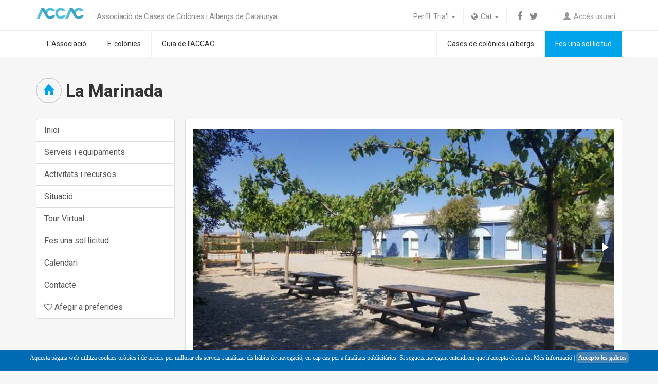

--- FILE ---
content_type: text/html
request_url: https://www.accac.cat/index.php?idioma=cat&seccio=cases&accio=&id=54&css=&mes=1&any=2024
body_size: 13369
content:
<?xml version='1.0' encoding='utf-8' ?>

  <!DOCTYPE html PUBLIC "-//W3C//DTD XHTML 1.0 Transitional//EN" "http://www.w3.org/TR/xhtml1/DTD/xhtml1-transitional.dtd">

  <html xmlns="http://www.w3.org/1999/xhtml" xml:lang="ca">


  <head>
	
<meta http-equiv="Content-Type" content="application/xhtml+xml; charset=utf-8" />
      
            
      <!-- Go to www.addthis.com/dashboard to customize your tools -->
			<script type="text/javascript" src="//s7.addthis.com/js/300/addthis_widget.js#pubid=ra-574d5649187dbe77"></script>
      
      
		<link rel="canonical" href="https://www.accac.cat/lamarinada" />
        <link href="//www.accac.cat/webnou/css/bootstrap.min.css" rel="stylesheet"> 
        <link href="//www.accac.cat/webnou/fuentes/stylesheet.css" rel="stylesheet">
        <link rel="stylesheet" href="https://maxcdn.bootstrapcdn.com/font-awesome/4.5.0/css/font-awesome.min.css">


        <link rel="stylesheet" type="text/css" href="//www.accac.cat/webnou/css_propis/estils.css?69106" />
        
        
        <!--<link rel="stylesheet" type="text/css" href="css_propis/seccions/cases.css?21149" />-->
        

        
        <!--<script language='Javascript' type="text/javascript" src="js/richtext.js?1217266"></script>-->

		    <!--<script src="js/jquery.bxslider.min.js"></script>
		    <link href="js/jquery.bxslider.css" rel="stylesheet" />-->
			
			<!-- jQuery (necessary for Bootstrap's JavaScript plugins) -->
			<script src="https://ajax.googleapis.com/ajax/libs/jquery/1.11.3/jquery.min.js"></script>
			<script src="https://code.jquery.com/ui/1.11.3/jquery-ui.min.js"></script>
			<link rel="stylesheet" href="//code.jquery.com/ui/1.11.3/themes/smoothness/jquery-ui.css">
			<!-- Include all compiled plugins (below), or include individual files as needed -->
			<script src="//www.accac.cat/webnou/js/bootstrap.min.js"></script>
      <script language='Javascript' type="text/javascript" src="//www.accac.cat/js/javascript2.js?23397"></script>      


        <title>La Marinada | ACCAC</title>
        <meta name="DESCRIPTION" content="ACCAC: Associació de Cases de Colònies i Albergs de Catalunya">
        <meta name="KEYWORDS" content="ACCAC,Associació,Cases,Colònies,Albergs,Catalunya,natura,escolar,mar,muntanya,escapada,estada,reserva,sol·licitud,grup,excursio,colonia,animals,allotjament,estiu,escola,esplai,agrupament,turisme,familiar,granja escola,aula natura">

        <meta name="title" content="La Marinada | ACCAC">
        <meta name="DC.Title" content="La Marinada | ACCAC">
        <meta http-equiv="title" content="La Marinada | ACCAC">
        <meta name="author" content="ACCAC.cat">
        <meta name="DC.Creator" content="ACCAC.cat">
        <meta http-equiv="keywords" content="ACCAC: Associació de Cases de Colònies i Albergs de Catalunya - ACCAC,Associació,Cases,Colònies,Albergs,Catalunya,natura,escolar,mar,muntanya,escapada,estada,reserva,sol·licitud,grup,excursio,colonia,animals,allotjament,estiu,escola,esplai,agrupament,turisme,familiar,granja escola,aula natura">
        <meta http-equiv="description" content="ACCAC: Associació de Cases de Colònies i Albergs de Catalunya - ACCAC,Associació,Cases,Colònies,Albergs,Catalunya,natura,escolar,mar,muntanya,escapada,estada,reserva,sol·licitud,grup,excursio,colonia,animals,allotjament,estiu,escola,esplai,agrupament,turisme,familiar,granja escola,aula natura">
        <meta http-equiv="DC.Description" content="ACCAC: Associació de Cases de Colònies i Albergs de Catalunya - ACCAC,Associació,Cases,Colònies,Albergs,Catalunya,natura,escolar,mar,muntanya,escapada,estada,reserva,sol·licitud,grup,excursio,colonia,animals,allotjament,estiu,escola,esplai,agrupament,turisme,familiar,granja escola,aula natura">

        <meta name="distribution" content="all">
        <meta name="robots" content="all">
        <meta http-equiv="imagetoolbar" content="no">
		
		        
      
        <meta name="viewport" content="width=device-width, initial-scale=1.0, maximum-scale=1.0, minimum-scale=1.0, user-scalable=no" />                
        
        <meta name="google-site-verification" content="c-QxQhSXs4bGzCXWikrwto1LJNyYyhWsaumh4PkP-jg" />

      	<meta name="google-translate-customization" content="c58c227d69424ed3-a864f6bfffab92b9-g2c38f7fd49ad93b2-d" />
		  <script type='text/javascript' src='https://platform-api.sharethis.com/js/sharethis.js#property=64884cd891ef70001294d16d&product=sop' async='async'></script>
</head>
<body>


    <!-- Fixed navbar -->
    <nav class="navbar navbar-default navbar-fixed-top visible-xs-block">
      <div class="container">
        <div class="navbar-header">
          <button type="button" class="navbar-toggle collapsed" data-toggle="collapse" data-target="#navbar" aria-expanded="false" aria-controls="navbar">
            <span class="sr-only">Toggle navigation</span>
            <span class="icon-bar"></span>
            <span class="icon-bar"></span>
            <span class="icon-bar"></span>
          </button>
          <a class="navbar-brand" href="/"><img src='/webnou/img/logo.png'></a>
        </div>
        <div id="navbar" class="navbar-collapse collapse">
          <ul class="nav navbar-nav">

			<li><a href='index.php'>Inici</a></li>
							<li class="dropdown dropdown-nav">
					<a href="#" class="dropdown-toggle" data-toggle="dropdown" role="button" aria-haspopup="true" aria-expanded="false">La Marinada <span class="caret"></span></a>
					<ul class="dropdown-menu">
						<li><a href='index.php?seccio=cases&amp;id=54#inici'>Inici</a></li>
						<li><a href='index.php?seccio=cases&amp;id=54#ins'>Serveis i equipaments</a></li>
						<li><a href='index.php?seccio=cases&amp;id=54#ser'>Activitats i recursos</a></li>
						<li><a href='index.php?seccio=cases&amp;id=54#sit'>Situació</a></li>
													<li><a href='index.php?seccio=cases&amp;id=54#tour'>Tour Virtual</a></li>
												<li><a href='index.php?seccio=cases&amp;id=54#res'>Fes una sol·licitud</a></li>
						           
						<li><a href="index.php?seccio=cases&id=54#contacte">Contacte</a></li>
						<!--<li><a href="#">Meteorologia</a></li>     -->
						<li><a href='?seccio=afegeixpreferit&id=54'><i class='fa fa-heart-o'></i> Afegir a preferides</a></li>					</ul>
				</li>
							<li class='dropdown dropdown-nav'>
				<a href="#" class="dropdown-toggle" data-toggle="dropdown" role="button" aria-haspopup="true" aria-expanded="false">Cases de colònies i albergs  <span class="caret"></span></a>
				<ul class='dropdown-menu'>
					<li><a href='index.php?seccio=cercav&tip=cases'>Veure-les totes / cercador</a></li>
					<li><a href='index.php?seccio=cercav&accio=resultats&preferides=cerca'>Preferides</a></li>
				</ul>
			</li>
			<li><a href='index.php?seccio=cir'>Fes una sol·licitud</a></li>
						
				<li class="dropdown dropdown-nav">
					<a href="#" class="dropdown-toggle" data-toggle="dropdown" role="button" aria-haspopup="true" aria-expanded="false">Perfils <span class="caret"></span></a>
					<ul class="dropdown-menu">
						<li><a href='index.php?tip=escoles'>Escoles</a></li>
						<li><a href='index.php?tip=entitats'>Entitats</a></li>
						<li><a href='index.php?tip=parti'>Famílies i amics</a></li>
						<li><a href='index.php?tip=gestors'>Gestors</a></li>
					</ul>
				</li>
				<li class="dropdown dropdown-nav">
					<a href="#" class="dropdown-toggle" data-toggle="dropdown" role="button" aria-haspopup="true" aria-expanded="false">L'Associació <span class="caret"></span></a>
					<ul class="dropdown-menu">
						<li><a href='index.php?seccio=associacio'>L'Associació</a></li>
						<li><a href='http://www.e-colonies.cat'>e-colònies</a></li>
						<li><a href='/guia'>Guia de l'ACCAC</a></li>
					</ul>
				</li>									

						
			<li class="dropdown dropdown-nav">
				<a href="#" class="dropdown-toggle" data-toggle="dropdown" role="button" aria-haspopup="true" aria-expanded="false">Idioma <span class="caret"></span></a>
				<ul class="dropdown-menu">
						<li><a href='index.php?idioma=cat'>Català</a></li>
						<li><a href='index.php?idioma=cast'>Español</a></li>
						<li><a href='index.php?idioma=eng'>English</a></li>
						<li><a href='index.php?idioma=fra'>Français</a></li>
				</ul>
			</li>
			<li><a href='index.php?seccio=contacte'>Contacta'ns</a></li>
          </ul>
          <!--<ul class="nav navbar-nav navbar-right">
            <li><a href="../navbar/">Default</a></li>
            <li><a href="../navbar-static-top/">Static top</a></li>
            <li class="active"><a href="./">Fixed top <span class="sr-only">(current)</span></a></li>
          </ul>-->
        </div><!--/.nav-collapse -->
      </div>
    </nav>

    <header>
    <div class='conbordeabajo1 hidden-xs'>

      <div class='container'>
        <div class='row'>
    
                
                <div class='col-sm-6 pull-left'>
                    <div class='logo_lg'><a href="/"><img src='/webnou/img/logo.png' class='img-responsive'></a></div>
                    <div class='claimlogo visible-lg-block'>Associació de Cases de Colònies i Albergs de Catalunya</div>          
                </div>
                <div class='col-sm-6'>
                    
          
                      						  <div class='login_cap hidden-sm'>
						   <a href='https://www.accac.cat/admin' target='_blank'><button type="button" class='btn btn-default'><span class='glyphicon glyphicon-user'></span>&nbsp;&nbsp;Accés usuari</button></a>
						  </div>
					  
                      <div class='separaambfilet'></div>    

                      <div class='xarxes_cap'>
                        <a href='https://www.facebook.com/associacio.accac/?fref=ts' target='_blank'><i class="fa fa-facebook"></i></a>
                        <a href='https://twitter.com/accac_' target='_blank'><i class="fa fa-twitter"></i></a>
													<!--<a class='hidden-sm' href='https://plus.google.com/101570765878433525105' target='_blank'><i class="fa fa-google-plus"></i></a>-->
						                      </div>

                    <div class='separaambfilet'></div>

                    <div class="dropdown menuperfils">					
					  						  <a href="#" class="dropdown-toggle" id="dLabel" type="button" data-toggle="dropdown" aria-haspopup="true" aria-expanded="false"><i class="fa fa-globe"></i>&nbsp;&nbsp;Cat <span class="caret"></span></button>
						  <ul class="dropdown-menu" aria-labelledby="dLabel">
							  <li><a href='index.php?idioma=cast'>Esp</a></li>
							  <li><a href='index.php?idioma=eng'>Eng</a></li>
							  <li><a href='index.php?idioma=fra'>Fra</a></li>
						  </ul>
						  						 
                    </div>  
											<div class='separaambfilet'></div>
						<div class="dropdown menuperfils">
						  <a href="#" class="dropdown-toggle" id="dLabel" type="button" data-toggle="dropdown" aria-haspopup="true" aria-expanded="false">					  
						  						  Perfil: Tria'l						  <span class="caret"></span></a>
						   <ul class="dropdown-menu" aria-labelledby="dLabel">						
							<li><a href='index.php?tip=escoles'>Escoles</a></li>
							<li><a href='index.php?tip=entitats'>Entitats</a></li>
							<li><a href='index.php?tip=parti'>Famílies i amics</a></li>              
							<li><a href='index.php?tip=gestors'>Gestors</a></li>
						  </ul>
						</div>
					                    
                </div>
    
        </div>
      </div>
    </div>
    <div class='conbordeabajo2 hidden-xs'>
      <div class='container'>
        <div class='row'>                      
                
                <div class='col-md-12'>
                    <a class='menuesq' data-toggle="tooltip" data-placement="bottom" title="Qui som" href='index.php?seccio=associacio'>L'Associació</a>        
											<a class='menuesq' data-toggle="tooltip" data-placement="bottom" title="Informa’t al diari digital sobre les colònies i l’educació." href='http://www.e-colonies.cat' target='_blank'>E-colònies</a>
						<a class='menuesq hidden-sm' data-toggle="tooltip" data-placement="bottom" title="Guia de l'ACCAC" href='/guia'>Guia de l'ACCAC</a>
																<a class='menudrt2' title="Demana’ns una proposta personalitzada" data-toggle="tooltip" data-placement="bottom"  href='#res'>Fes una sol·licitud</a>  
					                    
                    <a class='menudrt' title="Descobreix totes les instal·lacions de l’ACCAC" data-toggle="tooltip" data-placement="bottom" href='index.php?seccio=cercav&tip=cases'>Cases de colònies i albergs</a>
      
                </div>
                
        </div>
      </div>
     </div>
    </div>
  </header>

                    <div class='container'>
            
<!--                <div class='row'>
                 <div class='col-lg-12'>
                  
                    <ol class="breadcrumb">
                      <li><a href="#">Home</a></li>
                      <li><a href="#">Library</a></li>
                      <li class="active">Data</li>
                    </ol>
                  
                                     </div>
                </div>
              <div class='col-lg-12'><div class='page-header'><h1>La Marinada</h1></div></div>-->
<div class='row'>

  <div class='col-md-12 deixaespai'>
  
    <div class='row'>
       <div class='col-sm-12'><h2 class='nomdelacasa'><img src='https://www.accac.cat/webnou/iconografia/casa_gris.png' class='icodelacasa'>&nbsp;La Marinada</a></div>
       <!--<div class='col-sm-4' id='comparteixfitxa' style='text-align:right;'>
      
            Comparteix a:<br />
            <span class='st_facebook_large' displayText='Facebook'></span>
            <span class='st_twitter_large' displayText='Tweet'></span>
            <span class='st_whatsapp_large' displayText='WhatsApp'></span>
            <span class='st_pinterest_large' displayText='Pinterest'></span>
            <span class='st_googleplus_large' displayText='Google +'></span>
            <span class='st_evernote_large' displayText='Evernote'></span>
            <span class='st_linkedin_large' displayText='LinkedIn'></span>
      
      </div> -->
    </div>
  </div>
  
<div class='col-sm-3 hidden-xs'>  

  <div class="list-group">
  
        <a class="list-group-item" href='index.php?seccio=cases&amp;id=54#inici'>Inici</a>
        <a class="list-group-item" href='index.php?seccio=cases&amp;id=54#ins'>Serveis i equipaments</a>
        <a class="list-group-item" href='index.php?seccio=cases&amp;id=54#ser'>Activitats i recursos</a>
        <a class="list-group-item" href='index.php?seccio=cases&amp;id=54#sit'>Situació</a>
	  			<a class="list-group-item" href='index.php?seccio=cases&amp;id=54#tour'>Tour Virtual</a>
	        <a class="list-group-item" href='index.php?seccio=cases&amp;id=54#res'>Fes una sol·licitud</a>
                
        <a class="list-group-item" href='index.php?seccio=cases&amp;id=54#cal'>Calendari</a>
            
     
     <a class="list-group-item" href="index.php?seccio=cases&id=54#contacte">Contacte</a>

     <!--<a class="list-group-item" href="#">Meteorologia</a>-->
     
     <a class='list-group-item' href='index.php?seccio=afegeixpreferit&id=54'><i class='fa fa-heart-o'></i> Afegir a preferides</a>
</div>     

      <div id='valoracions' style='display:none;'>
        <div id='titolvaloracions'>537 estades valorades</div>
        <div id='mitjanavaloracions'>8,5</div>
        <div id='itemvaloracio'>Instal?aci??equipaments<span class='val'><span class='val1' style='width:50%;' title='8.0'></span></div>  <!-- El width del span val1 ha de ser el valor de la media en % en el title la media -->
        <div id='itemvaloracio'>Entorn<span class='val'><span class='val1'  style='width:80%;' title='8.0'></span></div> 
        <div id='itemvaloracio'>Neteja<span class='val'><span class='val1' style='width:70%;' title='8.0'></span></div>
        <div id='itemvaloracio'>pats<span class='val'><span class='val1' style='width:90%;' title='8.0'></span></div>
        <div id='itemvaloracio'>Acollida i tracte<span class='val'><span class='val1' style='width:30%;' title='8.0'></span></div>
        <div id='itemvaloracio'>Activitats<span class='val'><span class='val1' style='width:90%;' title='8.0'></span></div>
        <div id='itemvaloracio'>Monitors<span class='val'><span class='val1' style='width:95%;' title='8.0'></span></div>
        <div id='itemvaloracio'>Accessibilitat?<span class='val'><span class='val1' style='width:85%;' title='8.0'></span></div>
        
		<div id='comentarisval'>
          <div id='comentarival'>Text d'opini??xt d'opini??xt d'opini??xt d'opini??xt d'opini??xt d'opini??xt d'opini??xt d'opini??xt d'opini??xt d'opini??xt d'opini??xt d'opini??xt d'opini??xt d'opini??xt d'opini??</div>
        </div>

        <div id='comentarisval'>
          <div id='comentarival'>Text d'opini??xt d'opini??xt d'opini??xt d'opini??xt d'opini??xt d'opini??xt d'opini??xt d'opini??xt d'opini??xt d'opini??xt d'opini??xt d'opini??xt d'opini??xt d'opini??xt d'opini??</div>
          <div id='comentarival'>Text de resposta Text de resposta Text de resposta Text de resposta Text de resposta Text de resposta Text de resposta Text de resposta Text de resposta Text de resposta </div>
        </div>

        <div id='comentarisval'>
          <div id='comentarival'>Text d'opini??xt d'opini??xt d'opini??xt d'opini??xt d'opini??xt d'opini??xt d'opini??xt d'opini??xt d'opini??xt d'opini??xt d'opini??xt d'opini??xt d'opini??xt d'opini??xt d'opini??</div>
        </div>

      </div>  
 

</div>
<div class='col-sm-9'>  
      
						<a class='visible-xs btn btn-default' style='margin-bottom:10px;' href='index.php?seccio=afegeixpreferit&id=54'><i class='fa fa-heart-o'></i> Afegir a preferides</a>      

  <div id='contingutfitxa' class=''>

  <div class='espaifitxacasa'><div class='row'><a name='inici'></a><div class='col-md-12'></div><div class='col-md-12' id='textdescinici2'>
            
                                   <link href="https://cdnjs.cloudflare.com/ajax/libs/fotorama/4.6.2/fotorama.css" rel="stylesheet"> <!-- 3 KB -->
                        <script src="https://cdnjs.cloudflare.com/ajax/libs/fotorama/4.6.2/fotorama.js"></script>
                       <div class='fotorama' data-nav='thumbs' data-width='100%' data-minwidth='400' data-maxwidth='1000' data-minheight='300' data-maxheight='100%'><img width=100% src='/public/images/cases/5570xl.jpg'><img width=100% src='/public/images/cases/6274xl.jpg'><img width=100% src='/public/images/cases/6276xl.jpg'><img width=100% src='/public/images/cases/6277xl.jpg'><img width=100% src='/public/images/cases/4581xl.jpg'><img width=100% src='/public/images/cases/2402xl.jpg'><img width=100% src='/public/images/cases/2404xl.jpg'><img width=100% src='/public/images/cases/2393xl.jpg'><img width=100% src='/public/images/cases/2394xl.jpg'><img width=100% src='/public/images/cases/2395xl.jpg'><img width=100% src='/public/images/cases/2396xl.jpg'><img width=100% src='/public/images/cases/5572xl.jpg'><img width=100% src='/public/images/cases/2397xl.jpg'><img width=100% src='/public/images/cases/2400xl.jpg'><img width=100% src='/public/images/cases/2403xl.jpg'><img width=100% src='/public/images/cases/2391xl.jpg'><img width=100% src='/public/images/cases/2401xl.jpg'><img width=100% src='/public/images/cases/6275xl.jpg'><img width=100% src='/public/images/cases/2392xl.jpg'><img width=100% src='/public/images/cases/5571xl.jpg'><img width=100% src='/public/images/cases/2405xl.jpg'><img width=100% src='/public/images/cases/2929xl.jpg'><img width=100% src='/public/images/cases/5569xl.jpg'><img width=100% src='/public/images/cases/6273xl.jpg'><img width=100% src='/public/images/cases/6278xl.jpg'><img width=100% src='/public/images/cases/6280xl.jpg'></div>
</div>

<div class='col-md-12' id='textdescinici'>
              Núm. Registre d'Instal·lacions Juvenils de Catalunya: CC000303<br /><br /><div><p class="MsoNormal"><span lang="CA">La Marinada es troba a la localitat de
Cambrils, històric poble mariner, a prop del centre i del parc d'atraccions
Port Aventura. <b>Està en un lloc
immillorable per accedir al medi marí</b>, a tocar de la platja i envoltada de
pins. És una casa d'una sola planta i disposa de diverses sales interiors i de
zones esportives exteriors per practicar-hi diferents esports.</span></p>

<p class="MsoNormal"><b><span lang="CA">Aquesta
escola de mar és un projecte pedagògic i lúdic que apropa els escolars al medi
marí.</span></b><span lang="CA"> La seva situació privilegiada permet gaudir de
múltiples opcions pels seus voltants en un entorn perfecte per a realitzar-hi
tot l'any activitats d'escola, colònies o passar-hi el cap de setmana amb la
possibilitat de practicar esports nàutics o sortides en vaixell.</span></p></div><div>
<br>
</div>
<div><strong></strong> <img src="[data-uri]" data-filename="boto_facebook.jpg" style="width: 25px;">&nbsp;<a title="" target="_blank" href="https://www.facebook.com/ColoniesLaMarinadaCambrils">Segueix-nos a Facebook!</a></div><br>
</div>


</div></div><div class='espaifitxacasa'><div class='row'><a name='ins'></a><div class='col-md-12'><h2>Serveis i equipaments <a href='#top'><i class='fa fa-caret-up pull-right'></i></a></h2></div>
<script>
function canviains(text1,text2) {
        document.getElementById('ins').innerHTML = text2+' '+text1;
}
</script>
<div class='col-md-12 bloc-instala'><div class='col-lg-4 col-md-6'><div id='instala2' class='iteminstaaa'><img src='../compartit/picto/nous/1.gif' alt="Places totals" class='pictoinsfitxa'/>&nbsp;Places totals: 110&nbsp;</div></div><div class='col-lg-4 col-md-6'><div id='instala2' class='iteminstaaa'><img src='../compartit/picto/nous/25.gif' alt="Places exclusivitat" class='pictoinsfitxa'/>&nbsp;Places exclusivitat: 80&nbsp;</div></div><div class='col-lg-4 col-md-6'><div id='instala' class='iteminstaaab'><img src='../compartit/picto/nous/4.gif' alt="Places de menjador (màxim per torn)" class='pictoinsfitxa'/>&nbsp;Places de menjador (màxim per torn): 150&nbsp;</div></div><div class='col-lg-4 col-md-6'><div id='instala2' class='iteminstaaa'><img src='../compartit/picto/nous/2.gif' alt="Places accessibles" class='pictoinsfitxa'/>&nbsp;Places accessibles: 6&nbsp;</div></div><div class='col-lg-4 col-md-6'><div id='instala2' class='iteminstaaa'><img src='../compartit/picto/nous/5.gif' alt="Sanitaris adaptats" class='pictoinsfitxa'/>&nbsp;Sanitaris adaptats: 6&nbsp;</div></div></div><div class='col-md-12 bloc-instala'><div class='col-md-12'><div id='instala' class='iteminstaaab'><img src='../compartit/picto/nous/3.gif' alt="Habitacions" class='pictoinsfitxa'/>&nbsp;<table border=0 cellpadding=0 class='table table-condensed'><tr><td valign='top'><strong>Habitacions</strong><br />&nbsp;&nbsp;&nbsp;1 habitació de 2 places<br />&nbsp;&nbsp;&nbsp;4 habitacions de 3 places<br />&nbsp;&nbsp;&nbsp;16 habitacions de 6 places<br /></td><td valign='top'><strong>Sales</strong><br />&nbsp;&nbsp;&nbsp;1 sala: 300m2 / 150 pers.<br />&nbsp;&nbsp;&nbsp;2 sales: 90m2 / 30 pers.<br />&nbsp;&nbsp;&nbsp;3 sales: 80m2 / 25 pers.<br /></td></table></div></div></div><div class='col-md-12 bloc-instala'><div class='col-lg-4 col-md-6'><div id='instala' class='iteminstaaa'><img src='../compartit/picto/nous/23.gif' alt="Només allotjament" class='pictoinsfitxa'/>&nbsp;Només allotjament&nbsp;</div></div><div class='col-lg-4 col-md-6'><div id='instala' class='iteminstaaa'><img src='../compartit/picto/nous/21.gif' alt="Dret a cuina" class='pictoinsfitxa'/>&nbsp;Dret a cuina&nbsp;</div></div><div class='col-lg-4 col-md-6'><div id='instala' class='iteminstaaa'><img src='../compartit/picto/nous/24.gif' alt="Pensió Completa" class='pictoinsfitxa'/>&nbsp;Pensió Completa&nbsp;</div></div></div><div class='col-md-12 bloc-instala'><div class='col-lg-4 col-md-6'><div id='instala' class='iteminstaaa'><img src='../compartit/picto/nous/7.gif' alt="Piscina" class='pictoinsfitxa'/>&nbsp;Piscina&nbsp;</div></div><div class='col-lg-4 col-md-6'><div id='instala' class='iteminstaaa'><img src='../compartit/picto/nous/17.gif' alt="Camps de futbol" class='pictoinsfitxa'/>&nbsp;Camps de futbol: 1&nbsp;</div></div><div class='col-lg-4 col-md-6'><div id='instala' class='iteminstaaa'><img src='../compartit/picto/nous/18.gif' alt="Camps de bàsquet" class='pictoinsfitxa'/>&nbsp;Camps de bàsquet: 1&nbsp;</div></div><div class='col-lg-4 col-md-6'><div id='instala' class='iteminstaaa'><img src='../compartit/picto/nous/20.gif' alt="Altres camps" class='pictoinsfitxa'/>&nbsp;Camp de voleibol &nbsp;</div></div><div class='col-lg-4 col-md-6'><div id='instala' class='iteminstaaa'><img src='../compartit/picto/nous/16.gif' alt="A prop platja" class='pictoinsfitxa'/>&nbsp;A prop platja&nbsp;</div></div><div class='col-lg-4 col-md-6'><div id='instala' class='iteminstaaa'><img src='../compartit/picto/nous/8.gif' alt="Calefacció" class='pictoinsfitxa'/>&nbsp;Calefacció&nbsp;</div></div><div class='col-lg-4 col-md-6'><div id='instala' class='iteminstaaa'><img src='../compartit/picto/nous/10.gif' alt="Televisió" class='pictoinsfitxa'/>&nbsp;Televisió&nbsp;</div></div><div class='col-lg-4 col-md-6'><div id='instala' class='iteminstaaa'><img src='../compartit/picto/nous/11.gif' alt="Wi-Fi" class='pictoinsfitxa'/>&nbsp;Wi-Fi&nbsp;</div></div><div class='col-lg-4 col-md-6'><div id='instala' class='iteminstaaa'><img src='../compartit/picto/nous/13.gif' alt="Equip de so" class='pictoinsfitxa'/>&nbsp;Equip de so&nbsp;</div></div><a href='index.php?seccio=cases&id=54#sit'><div class='col-lg-4 col-md-6'><div id='instala' class='iteminstaaa'><img src='../compartit/picto/nous/22.gif' alt="Transport públic proper" class='pictoinsfitxa'/>&nbsp;Transport públic proper: Tren o Bus a 2,5 km&nbsp;</div></div></a></div><div class='col-md-12 bloc-instala'><div class='col-md-12'><div id='instalaaltres' class='iteminstaaa'><img src='../compartit/picto/nous/26.gif' alt="Altres característiques" class='pictoinsfitxa'/>&nbsp;Altres característiques: <div>&nbsp;</div>
<div>- Esplanades al voltant de la casa</div>
<div>- Parc infantil amb sorral&nbsp;</div>
<div>- Pantalla de projecció, barbacoa, àrea de pícnic </div>
<div>- Sala amb tatami </div>
<div>- Platja a menys de 3km&nbsp; <br>
</div>&nbsp;</div></div></div>

</div></div><div class='espaifitxacasa'><div class='row'><a name='ser'></a><div class='col-md-12'><h2>Activitats i recursos <a href='#top'><i class='fa fa-caret-up pull-right'></i></a></h2></div>    
	
	<div id="tipusact" class='col-md-12'>
		<h3>Activitats</h3>
		<div id='blocactivitats'>
			<div class='col-lg-3 col-md-4 col-sm-6'><i class='fa fa-check'></i> Escola de Mar</div>
<div class='col-lg-3 col-md-4 col-sm-6'><i class='fa fa-check'></i> Treball de síntesi</div>
<div class='col-lg-3 col-md-4 col-sm-6'><i class='fa fa-check'></i> Aventura </div>
<div class='col-lg-3 col-md-4 col-sm-6'><i class='fa fa-check'></i> Oficis i tradicions </div>
<div class='col-lg-3 col-md-4 col-sm-6'><i class='fa fa-check'></i> Educació ambiental</div>
		</div>
	</div>

        				
		<div id="programa" class='col-md-12'>
			<h3>Programa i excursions</h3>
			Estem treballant en el desenvolupament d’aquest apartat. Poseu-vos en contacte amb la pròpia <a href='#res'> instal·lació</a> o amb <a href='http://www.accac.cat/public/index.php?seccio=cir'>l’ACCAC</a> si necessiteu informació sobre el programa d’activitats</a>		</div>
	
	</div></div><div class='espaifitxacasa'><div class='row'><a name='sit'></a><div class='col-md-12'><h2>Situació <a href='#top'><i class='fa fa-caret-up pull-right'></i></a></h2></div><div class='col-md-12'>
    
</div>


<div class='col-md-12'>


  <h3>Com arribar-hi</h3><div><strong>En cotxe</strong>: Cal agafar l&#146;autopista AP-7 en direcció a Tarragona fins la sortida 35 (Vila-Seca/Salou/Port Aventura). Tot seguit&nbsp;dirigiu-vos cap a la N-340 en direcció a València i, a&nbsp;l&#146;alçada del&nbsp;Km 1.148, trobareu una rotonda indicant Vilafortuny. Creueu la riera de Riudoms, continueu recte&nbsp;i agafeu el camí de la dreta just creuar la via del tren. A pocs metres, a la dreta, trobareu&nbsp;l'entrada de la casa.</div>
<div>&nbsp;</div>
<div><strong>GPS</strong>: 41º4'15.627"N / 1º4'52.037"E</div>
<div>&nbsp;</div>
<div><strong>Transport públic</strong>: Renfe fins a Cambrils i&nbsp;20 minuts a peu fins a la casa de colònies.</div>  
	  <div id='cercaindicacionscasasituacio' class='form-inline'>
	  <input type='text' class='form-control' id='comarribarllocinput' class='comarribarllocinput' placeholder="Introdueix la teva població" /><input type='button' id='comarribarllocbutton' class='comarribarllocbutton btn btn-default' value='Indicacions' onclick="javascript:obreindicacions();" />
	  <script>
	  function obreindicacions() {
			var url="https://www.google.com/maps/dir/"+document.getElementById("comarribarllocinput").value+"/,"; 
			window.open(url);
	  }
	  </script>
	  </div>
  
   </div>

<div class="col-md-6">
  <h3>Distàncies principals</h3>de Barcelona: 107,00 km<br />de Girona: 198,00 km<br />de Tarragona: 18,00 km<br />de Lleida: 95,00 km<br /><a href='http://www.cambrils.org/index.php' target='_blank'>Cambrils: 1,00 km</a><br />  
  <h3>Transport i serveis</h3><a href='http://www.autocarsplana.com/' target='_blank'><img src='../compartit/tipusmapa/2.gif' border=0 /> Autocars Plana - Serveis de línia a la Costa Daurada: 2,50 km</a><br /><a href='http://www.renfe.com/CA/viajeros/cercanias/barcelona/' target='_blank'><img src='../compartit/tipusmapa/1.gif' border=0 /> Renfe Cambrils: 2,50 km</a><br /><img src='../compartit/tipusmapa/4.gif' border=0 /> CAP Gimbernat - Cambrils: 1,50 km<br />  
  
</div>



<div class="col-md-6">
  <h3>Llocs d'interès</h3>Reus: 9,00 km<br />Salou: 7,00 km<br />Tarragona: 16,00 km<br /><a href='http://www.portaventura.es/' target='_blank'>Port Aventura: 12,00 km</a><br /></div>      
      





</div></div><div class='espaifitxacasa'><div class='row'><div class='col-md-12'><a name='tour'></a>
  <h2>Tour virtual  <a href='#top'><i class='fa fa-caret-up pull-right'></i></a></h2>
	<iframe src="https://www.google.com/maps/embed?pb=!1m0!3m2!1sca!2ses!4v1465834618057!6m8!1m7!1stao1vuLemgoAAAQXMC0Zfw!2m2!1d41.07073290198529!2d1.080866700839579!3f349.23679188812145!4f0.7083516941178516!5f0.7820865974627469" width="100%" height="450" frameborder="0" style="border:0" allowfullscreen></iframe>	
 
</div>  </div></div><div class='espaifitxacasa'><div class='row'><a name='res'></a><div class='col-md-12'><h2>Fes una sol·licitud <a href='#top'><i class='fa fa-caret-up pull-right'></i></a></h2></div>

	
	<form action='https://www.accac.cat#zonamissatge' method='post' style='display:inline;' onsubmit="javascript:return desactivaboto();">
		<input type='hidden' name='seccio' value='cases'>
		<input type='hidden' name='accio' value=''>
		<input type='hidden' name='id' value='54'>
		<input type='hidden' name='cas' value='enviar'>
		<input type='hidden' name='principal' value='si'>             
	
		<div class='col-md-6'>
			<h3>Dades del sol·licitant&nbsp;</h3>
			<p class='small'>* Els camps amb asterisc són imprescindibles perquè puguem gestionar la teva sol·licitud correctament.</p>              		
						<div class='form-group'><label>Nom grup/particular*</label> <input class='form-control' type='text' name='nom' required value="">
							</div>
		 
			<div class='form-group'><label>Tipus de client</label>
				<select class='form-control' name="tipusdeclient">                  
					<option  value="sense especificar">sense especificar</option>                  
					<option  value="associació cultural">associació cultural</option>
					<option  value="associació esportiva">associació esportiva</option>                                                      
					<option  value="entitats de lleure">entitats de lleure</option>   
					<option  value="altres associacions">altres associacions</option>   
					
					<option  value="escoles">escoles</option>
					<option  value="escoles sortides 1 dia">escoles sortides 1 dia</option>                                                      
					<option  value="AMPA/AFA">AMPA/AFA</option>
					<option  value="equipament socioeducatiu">equipament socioeducatiu</option>                                                      
					<option  value="estada familiar">estada familiar</option>                  
					<option  value="grups d'amics">grups d'amics</option>
				</select>
			</div>
						<div class='form-group'><label>Població</label> <input type='text' class='form-control' name="poblacio" value="" />
							</div>
						<div class='form-group'><label>Persona de contacte*</label> <input class='form-control' required type='text' name='nom1' value="" />
							</div>
						<div class='form-group'><label>Telèfon*</label> <input type='text' required class='form-control' name="telefon1" pattern=".{9,}" value='' placeholder="Introdueix com a mínim els 9 dígits del número de telèfon"  />
							</div>
						<div class='form-group'><label>Correu electrònic</label> <input class='form-control' type='email' name="email1" value='' />
							</div>
		 
			<h3>Observacions&nbsp;</h3>      
			<p class='help-block'>Explica'ns què més vols que tinguem en compte per realitzar la vostra estada: quines activitats, dates alternatives...</p>          
			<textarea class='form-control' name='explica'></textarea>
		</div>
	
		<div class='col-md-6'>
			<h3>Característiques del grup i dates de l'estada</h3>
						<div class='form-group'><label>Núm. places*</label> <input required class='form-control' type='text' name='places' value='' />
						</div>
						<div class='form-group'><label>Núm. d'infants</label> <input class='form-control' type='text' name='nens' value='' />
							</div>
	
			<div class='form-group'><label>Tipus d'estada*</label><br />
							<input type='checkbox' class='checkboxres'   name='allotjament' value=1> allotjament<br />
							<input type='checkbox' class='checkboxres'  name='dretcuina' value=1> allotjament amb dret a cuina<br />
							<input type='checkbox' class='checkboxres'   name='pc' value=1> pensió completa<br />      
							<input type='checkbox' class='checkboxres'  name='activitats' value=1> amb activitats<br />
							
				<input type='checkbox' class='checkboxres'   name='est1dia' value=1> estada d'un dia			
							</div>

			<div class='form-group'><label>Casa en exclusiva</label> <input  type='checkbox'  class='checkboxres' name='nocompart' value='1'></div>
			   
			<p class='help-block'><input type='checkbox'  class='checkboxres' name='esculldates' value=1 onClick='javascript:amagamostradates(this.checked);'> Marca si NO vols especificar dates concretes. En aquest cas és important especificar preferències de dates al camp Observacions.</p>   
			   
			<div id='amagaescollirdates'>
	
			<div class='form-group'><label>Data d'entrada</label>
				<select name='dia1'><option  value=1>1</option>
<option  value=2>2</option>
<option  value=3>3</option>
<option  value=4>4</option>
<option  value=5>5</option>
<option  value=6>6</option>
<option  value=7>7</option>
<option  value=8>8</option>
<option  value=9>9</option>
<option  value=10>10</option>
<option  value=11>11</option>
<option  value=12>12</option>
<option  value=13>13</option>
<option  value=14>14</option>
<option  value=15>15</option>
<option  value=16>16</option>
<option  value=17>17</option>
<option SELECTED value=18>18</option>
<option  value=19>19</option>
<option  value=20>20</option>
<option  value=21>21</option>
<option  value=22>22</option>
<option  value=23>23</option>
<option  value=24>24</option>
<option  value=25>25</option>
<option  value=26>26</option>
<option  value=27>27</option>
<option  value=28>28</option>
<option  value=29>29</option>
<option  value=30>30</option>
<option  value=31>31</option>
</select> / <select name='mes1'><option SELECTED value=1>Gener</option>
<option  value=2>Febrer</option>
<option  value=3>Març</option>
<option  value=4>Abril</option>
<option  value=5>Maig</option>
<option  value=6>Juny</option>
<option  value=7>Juliol</option>
<option  value=8>Agost</option>
<option  value=9>Setembre</option>
<option  value=10>Octubre</option>
<option  value=11>Novembre</option>
<option  value=12>Desembre</option>
</select> / <select name='any1'><option SELECTED value=2026>2026</option>
<option  value=2027>2027</option>
<option  value=2028>2028</option>
<option  value=2029>2029</option>
<option  value=2030>2030</option>
</select>				    
			</div>
			
			<div class='form-group'>&nbsp;&nbsp;<label>primer àpat</label> <select name='apat1'>
<option  value=Cap>Cap</option>
<option  value=Esmorzar>Esmorzar</option>
<option  value=Dinar>Dinar</option>
<option  value=Berenar>Berenar</option>
<option  value=Sopar>Sopar</option>
<option  value=No ho sé>No ho sé</option>
</select>
</div>
	 
			<div class='form-group'><label>Data de sortida</label> <select name='dia2'><option  value=1>1</option>
<option  value=2>2</option>
<option  value=3>3</option>
<option  value=4>4</option>
<option  value=5>5</option>
<option  value=6>6</option>
<option  value=7>7</option>
<option  value=8>8</option>
<option  value=9>9</option>
<option  value=10>10</option>
<option  value=11>11</option>
<option  value=12>12</option>
<option  value=13>13</option>
<option  value=14>14</option>
<option  value=15>15</option>
<option  value=16>16</option>
<option  value=17>17</option>
<option SELECTED value=18>18</option>
<option  value=19>19</option>
<option  value=20>20</option>
<option  value=21>21</option>
<option  value=22>22</option>
<option  value=23>23</option>
<option  value=24>24</option>
<option  value=25>25</option>
<option  value=26>26</option>
<option  value=27>27</option>
<option  value=28>28</option>
<option  value=29>29</option>
<option  value=30>30</option>
<option  value=31>31</option>
</select> / <select name='mes2'><option SELECTED value=1>Gener</option>
<option  value=2>Febrer</option>
<option  value=3>Març</option>
<option  value=4>Abril</option>
<option  value=5>Maig</option>
<option  value=6>Juny</option>
<option  value=7>Juliol</option>
<option  value=8>Agost</option>
<option  value=9>Setembre</option>
<option  value=10>Octubre</option>
<option  value=11>Novembre</option>
<option  value=12>Desembre</option>
</select> / <select name='any2'><option SELECTED value=2026>2026</option>
<option  value=2027>2027</option>
<option  value=2028>2028</option>
<option  value=2029>2029</option>
<option  value=2030>2030</option>
</select>			     
			</div>
			
			<div class='form-group'>&nbsp;&nbsp;<label>últim àpat</label> <select name='apat2'>
<option  value=Cap>Cap</option>
<option  value=Esmorzar>Esmorzar</option>
<option  value=Dinar>Dinar</option>
<option  value=Berenar>Berenar</option>
<option  value=Sopar>Sopar</option>
<option  value=No ho sé>No ho sé</option>
</select>
</div>
	 
	 	    			
			</div>
		</div>
		<div class='col-md-12'>
							<p class='small'><label for='checkautoritzo' style='font-weight:normal'>De conformitat amb el RGPD,					<input  class='checkboxres' required id='checkautoritzo' type='checkbox'  name='autoritzo' value=1>
					accepto la política de privacitat i autoritzo a que les dades facilitades siguin tractades per La Marinada amb la finalitat d'atendre la meva sol·licitud i futures gestions en qualitat de client, essent coneixedor que la responsable és POLINURUS, SL i que podré en tot moment exercir el meu dret d'accés, rectificació, supressió, limitació, portabilitat i oposició adreçant-me a <a href="/cdn-cgi/l/email-protection" class="__cf_email__" data-cfemail="4f2c2a213b3d2e230f232e222e3d26212e2b2e612c2022">[email&#160;protected]</a>. Igualment, per a la necessària prestació del servei a contractar, accepto que La Marinada comuniqui les dades estrictament necessàries a l’empresa o empreses que prestin algun servei a la nostra instal·lació en el cas de formalitzar la reserva.</label></p>
			  
										
				<p class='small'><label for='checkspam' style='font-weight:normal'>
					<input  class='checkboxres' id='checkspam' type='checkbox'  name='spam' value=1>
					Vull rebre informació de La Marinada que pugui ser del meu interès, sobre notícies, serveis, esdeveniments i/o activitats de la instal·lació. La base legal per a l'enviament de comunicacions es fonamentarà en aquest consentiment explícit, que es podrà rectificar en qualsevol moment a través de <a href="/cdn-cgi/l/email-protection" class="__cf_email__" data-cfemail="a7c4c2c9d3d5c6cbe7cbc6cac6d5cec9c6c3c689c4c8ca">[email&#160;protected]</a>.</label></p>
							
	  	  
	   
		</div>      

		<div class='col-md-3'><button class='btn btn-block btn-danger' type='reset'>esborrar</button></div>
		<div class='col-md-9'><button class='btn btn-block btn-primary' type='submit' id='botosubmitform'>envia</button></div>



	</form>


<script data-cfasync="false" src="/cdn-cgi/scripts/5c5dd728/cloudflare-static/email-decode.min.js"></script><script>

function amagamostradates(valor) {	
	if (valor) { 
		$("#amagaescollirdates").hide();						
	} else {
		$("#amagaescollirdates").show();		
	}
}
function desactivaboto() {
	var elem=document.getElementById("botosubmitform");
	elem.value="S'està enviant el formulari, espereu uns instants...";
	elem.disabled=true;
	return true;
}        
</script></div></div><div class='espaifitxacasa'><div class='row'><a name='cal'></a><div class='col-md-12'><h2>Calendari d'ocupació <a href='#top'><i class='fa fa-caret-up pull-right'></i></a></h2></div>

  
  <div id='calendariopcions'>
  
  <div id='pasamesos'>
    <a rel='nofollow' href='?seccio=cases&accio=&id=54&css=&mes=12&any=2025#cal'><i class="fa fa-caret-left" aria-hidden="true"></i></a>
    <a rel='nofollow' href='?seccio=cases&accio=&id=54&css=&mes=2&any=2026#cal'><i class="fa fa-caret-right" aria-hidden="true"></i></a>
    Gener i Febrer 2026    
  </div>
  
  <div id='saltamesos'>
    <form method='get' action='' style='display:inline;'>
    <input type='hidden' name='seccio' value='cases'>
    <input type='hidden' name='accio' value=''>
    <input type='hidden' name='id' value='54'>
    <input type='hidden' name='css' value=''>
        <select class='selectCalendariFitxa' name='mes'>
      <option SELECTED value=1>Gener</option><option  value=2>Febrer</option><option  value=3>Març</option><option  value=4>Abril</option><option  value=5>Maig</option><option  value=6>Juny</option><option  value=7>Juliol</option><option  value=8>Agost</option><option  value=9>Setembre</option><option  value=10>Octubre</option><option  value=11>Novembre</option><option  value=12>Desembre</option>    </select>
    
    <select class='selectCalendariFitxa' name='any'>
      <option SELECTED value=2026>2026</option><option  value=2027>2027</option><option  value=2028>2028</option><option  value=2029>2029</option><option  value=2030>2030</option>    </select>
  
    <input type=submit value='Veure' class='btn btn-sm btn-primary'>
    </form>                    
  </div>
  
  </div>
  
        <div id='calendarifitxa'>
      <div id='diacalendari'>Dl</div>
      <div id='diacalendari'>Dm</div>
      <div id='diacalendari'>Dc</div>
      <div id='diacalendari'>Dj</div>
      <div id='diacalendari'>Dv</div>
      <div id='diacalendari'>Ds</div>
      <div id='diacalendari'>Dg</div>            
      <div id='diacalendarinopintat'></div>
<div id='diacalendarinopintat'></div>
<div id='diacalendarinopintat'></div>
<div id='diacalendaripintat'><div id='migdia' class=ocupat></div><div id='migdia2' class=ocupat></div><a style='cursor:default; text-decoration:none;' href='#'>1</a></div><div id='diacalendaripintat'><div id='migdia' class=ocupat></div><div id='migdia2' class=ocupat></div><a style='cursor:default; text-decoration:none;' href='#'>2</a></div><div id='diacalendaripintat'><div id='migdia' class=ocupat></div><div id='migdia2' class=ocupat></div><a style='cursor:default; text-decoration:none;' href='#'>3</a></div><div id='diacalendaripintat'><div id='migdia' class=ocupat></div><div id='migdia2' class=ocupat></div><a style='cursor:default; text-decoration:none;' href='#'>4</a></div><div id='diacalendaripintat'><div id='migdia' class=ocupat></div><div id='migdia2' class=ocupat></div><a style='cursor:default; text-decoration:none;' href='#'>5</a></div><div id='diacalendaripintat'><div id='migdia' class=ocupat></div><div id='migdia2' class=ocupat></div><a style='cursor:default; text-decoration:none;' href='#'>6</a></div><div id='diacalendaripintat'><div id='migdia' class=ocupat></div><div id='migdia2' class=ocupat></div><a style='cursor:default; text-decoration:none;' href='#'>7</a></div><div id='diacalendaripintat'><div id='migdia' class=ocupat></div><div id='migdia2' class=ocupat></div><a style='cursor:default; text-decoration:none;' href='#'>8</a></div><div id='diacalendaripintat'><div id='migdia' class=ocupat></div><div id='migdia2' class=ocupat></div><a style='cursor:default; text-decoration:none;' href='#'>9</a></div><div id='diacalendaripintat'><div id='migdia' class=ocupat></div><div id='migdia2' class=ocupat></div><a style='cursor:default; text-decoration:none;' href='#'>10</a></div><div id='diacalendaripintat'><div id='migdia' class=ocupat></div><div id='migdia2' class=ocupat></div><a style='cursor:default; text-decoration:none;' href='#'>11</a></div><div id='diacalendaripintat'><div id='migdia' class=ocupat></div><div id='migdia2' class=ocupat></div><a style='cursor:default; text-decoration:none;' href='#'>12</a></div><div id='diacalendaripintat'><div id='migdia' class=ocupat></div><div id='migdia2' class=ocupat></div><a style='cursor:default; text-decoration:none;' href='#'>13</a></div><div id='diacalendaripintat'><div id='migdia' class=ocupat></div><div id='migdia2' class=ocupat></div><a style='cursor:default; text-decoration:none;' href='#'>14</a></div><div id='diacalendaripintat'><div id='migdia' class=ocupat></div><div id='migdia2' class=ocupat></div><a style='cursor:default; text-decoration:none;' href='#'>15</a></div><div id='diacalendaripintat'><div id='migdia' class=ocupat></div><div id='migdia2' class=ocupat></div><a style='cursor:default; text-decoration:none;' href='#'>16</a></div><div id='diacalendaripintat'><div id='migdia' class=ocupat></div><div id='migdia2' class=ocupat></div><a style='cursor:default; text-decoration:none;' href='#'>17</a></div><div id='diacalendaripintat'><div id='migdia' class=ocupat></div><div id='migdia2' class=ocupat></div><a style='cursor:default; text-decoration:none;' href='#'>18</a></div><div id='diacalendaripintat'><div id='migdia' class=ocupat></div><div id='migdia2' class=ocupat></div><a style='cursor:default; text-decoration:none;' href='#'>19</a></div><div id='diacalendaripintat'><div id='migdia' class=ocupat></div><div id='migdia2' class=ocupat></div><a style='cursor:default; text-decoration:none;' href='#'>20</a></div><div id='diacalendaripintat'><div id='migdia' class=ocupat></div><div id='migdia2' class=ocupat></div><a style='cursor:default; text-decoration:none;' href='#'>21</a></div><div id='diacalendaripintat'><div id='migdia' class=ocupat></div><div id='migdia2' class=ocupat></div><a style='cursor:default; text-decoration:none;' href='#'>22</a></div><div id='diacalendaripintat'><div id='migdia' class=ocupat></div><div id='migdia2' class=ocupat></div><a style='cursor:default; text-decoration:none;' href='#'>23</a></div><div id='diacalendaripintat'><div id='migdia' class=ocupat></div><div id='migdia2' class=ocupat></div><a style='cursor:default; text-decoration:none;' href='#'>24</a></div><div id='diacalendaripintat'><div id='migdia' class=ocupat></div><div id='migdia2' class=ocupat></div><a style='cursor:default; text-decoration:none;' href='#'>25</a></div><div id='diacalendaripintat'><div id='migdia' class=ocupat></div><div id='migdia2' class=ocupat></div><a style='cursor:default; text-decoration:none;' href='#'>26</a></div><div id='diacalendaripintat'><div id='migdia' class=ocupat></div><div id='migdia2' class=ocupat></div><a style='cursor:default; text-decoration:none;' href='#'>27</a></div><div id='diacalendaripintat'><div id='migdia' class=ocupat></div><div id='migdia2' class=ocupat></div><a style='cursor:default; text-decoration:none;' href='#'>28</a></div><div id='diacalendaripintat'><div id='migdia' class=ocupat></div><div id='migdia2' class=ocupat></div><a style='cursor:default; text-decoration:none;' href='#'>29</a></div><div id='diacalendaripintat'><div id='migdia' class=ocupat></div><div id='migdia2' class=ocupat></div><a style='cursor:default; text-decoration:none;' href='#'>30</a></div><div id='diacalendaripintat'><div id='migdia' class=ocupat></div><div id='migdia2' class=ocupat></div><a style='cursor:default; text-decoration:none;' href='#'>31</a></div><div id='diacalendarinopintat'>1</div>
    </div>
    
          <div id='calendarifitxa'>
      <div id='diacalendari'>Dl</div>
      <div id='diacalendari'>Dm</div>
      <div id='diacalendari'>Dc</div>
      <div id='diacalendari'>Dj</div>
      <div id='diacalendari'>Dv</div>
      <div id='diacalendari'>Ds</div>
      <div id='diacalendari'>Dg</div>            
      <div id='diacalendarinopintat'></div>
<div id='diacalendarinopintat'></div>
<div id='diacalendarinopintat'></div>
<div id='diacalendarinopintat'></div>
<div id='diacalendarinopintat'></div>
<div id='diacalendarinopintat'></div>
<div id='diacalendaripintat'><div id='migdia' class=ocupat></div><div id='migdia2' class=ocupat></div><a style='cursor:default; text-decoration:none;' href='#'>1</a></div><div id='diacalendaripintat'><div id='migdia' class=ocupat></div><div id='migdia2' class=ocupat></div><a style='cursor:default; text-decoration:none;' href='#'>2</a></div><div id='diacalendaripintat'><div id='migdia' class=ocupat></div><div id='migdia2' class=ocupat></div><a style='cursor:default; text-decoration:none;' href='#'>3</a></div><div id='diacalendaripintat'><div id='migdia' class=ocupat></div><div id='migdia2' class=ocupat></div><a style='cursor:default; text-decoration:none;' href='#'>4</a></div><div id='diacalendaripintat'><div id='migdia' class=ocupat></div><div id='migdia2' class=ocupat></div><a style='cursor:default; text-decoration:none;' href='#'>5</a></div><div id='diacalendaripintat'><div id='migdia' class=ocupat></div><div id='migdia2' class=ocupat></div><a style='cursor:default; text-decoration:none;' href='#'>6</a></div><div id='diacalendaripintat'><div id='migdia' class=ocupat></div><div id='migdia2' class=ocupat></div><a style='cursor:default; text-decoration:none;' href='#'>7</a></div><div id='diacalendaripintat'><div id='migdia' class=ocupat></div><div id='migdia2' class=lliure></div><a style='cursor:default; text-decoration:none;' href='#'>8</a></div><div id='diacalendaripintat'><div id='migdia' class=lliure></div><div id='migdia2' class=lliure></div><a style='cursor:default; text-decoration:none;' href='#'>9</a></div><div id='diacalendaripintat'><div id='migdia' class=lliure></div><div id='migdia2' class=lliure></div><a style='cursor:default; text-decoration:none;' href='#'>10</a></div><div id='diacalendaripintat'><div id='migdia' class=lliure></div><div id='migdia2' class=lliure></div><a style='cursor:default; text-decoration:none;' href='#'>11</a></div><div id='diacalendaripintat'><div id='migdia' class=lliure></div><div id='migdia2' class=lliure></div><a style='cursor:default; text-decoration:none;' href='#'>12</a></div><div id='diacalendaripintat'><div id='migdia' class=lliure></div><div id='migdia2' class=lliure></div><a style='cursor:default; text-decoration:none;' href='#'>13</a></div><div id='diacalendaripintat'><div id='migdia' class=ambar></div><div id='migdia2' class=ambar></div><a style='cursor:default; text-decoration:none;' href='#'>14</a></div><div id='diacalendaripintat'><div id='migdia' class=ambar></div><div id='migdia2' class=lliure></div><a style='cursor:default; text-decoration:none;' href='#'>15</a></div><div id='diacalendaripintat'><div id='migdia' class=ambar></div><div id='migdia2' class=ambar></div><a style='cursor:default; text-decoration:none;' href='#'>16</a></div><div id='diacalendaripintat'><div id='migdia' class=ambar></div><div id='migdia2' class=ambar></div><a style='cursor:default; text-decoration:none;' href='#'>17</a></div><div id='diacalendaripintat'><div id='migdia' class=ocupat></div><div id='migdia2' class=ambar></div><a style='cursor:default; text-decoration:none;' href='#'>18</a></div><div id='diacalendaripintat'><div id='migdia' class=ambar></div><div id='migdia2' class=ambar></div><a style='cursor:default; text-decoration:none;' href='#'>19</a></div><div id='diacalendaripintat'><div id='migdia' class=ambar></div><div id='migdia2' class=lliure></div><a style='cursor:default; text-decoration:none;' href='#'>20</a></div><div id='diacalendaripintat'><div id='migdia' class=ambar></div><div id='migdia2' class=ambar></div><a style='cursor:default; text-decoration:none;' href='#'>21</a></div><div id='diacalendaripintat'><div id='migdia' class=ambar></div><div id='migdia2' class=lliure></div><a style='cursor:default; text-decoration:none;' href='#'>22</a></div><div id='diacalendaripintat'><div id='migdia' class=ocupat></div><div id='migdia2' class=ocupat></div><a style='cursor:default; text-decoration:none;' href='#'>23</a></div><div id='diacalendaripintat'><div id='migdia' class=ocupat></div><div id='migdia2' class=ocupat></div><a style='cursor:default; text-decoration:none;' href='#'>24</a></div><div id='diacalendaripintat'><div id='migdia' class=ocupat></div><div id='migdia2' class=ambar></div><a style='cursor:default; text-decoration:none;' href='#'>25</a></div><div id='diacalendaripintat'><div id='migdia' class=ocupat></div><div id='migdia2' class=ocupat></div><a style='cursor:default; text-decoration:none;' href='#'>26</a></div><div id='diacalendaripintat'><div id='migdia' class=ocupat></div><div id='migdia2' class=ambar></div><a style='cursor:default; text-decoration:none;' href='#'>27</a></div><div id='diacalendaripintat'><div id='migdia' class=ocupat></div><div id='migdia2' class=ambar></div><a style='cursor:default; text-decoration:none;' href='#'>28</a></div><div id='diacalendarinopintat'>1</div>
    </div>
    
      
    <div id='llegenda'>
    
      <div id='llegendaitem' class='lliure'>Tot lliure</div>
      <div id='llegendaitem' class='ambar'>Places disponibles</div>
      <div id='llegendaitem' class='ocupat'>Complet / No disponible (Fa referència a la pernocta)</div>
   
         <!--<div id='llegenda2'>
          <div id='ajustallegenda2'>Fa referència a la pernocta</div>
         </div>-->  
   
    </div>  
  


</div></div><div class='espaifitxacasa'><div class='row'><a name='contacte'></a><div class='col-md-12'><h2>Contacte <a href='#top'><i class='fa fa-caret-up pull-right'></i></a></h2>
    <b>Persona de contacte:</b> Lurdes Palau<br /><b>Telèfon 1:</b> 977 79 46 80<br /><b>Fax 1:</b> 977 79 46 80<br /><b>Correu electrònic:</b> <a href="/cdn-cgi/l/email-protection#7b181e150f091a173b171a161a0912151a1f1a55181416"><span class="__cf_email__" data-cfemail="3b585e554f495a577b575a565a4952555a5f5a15585456">[email&#160;protected]</span></a><br /><b>Adreça:</b> Camí de Cavet, s/n Partida dels Esquirols Cambrils - Baix Camp<br /><b>Codi Postal:</b> 43850 Tarragona<br/><b>Web:</b> <a href="javascript:var load=window.open('http://www.lamarinada.com','','scrollbars=yes,menubar=yes,resizable=yes,toolbar=yes,location=yes,status=yes');">http://www.lamarinada.com</a><br />    </div></div></div>  </div>

</div></div>
<script data-cfasync="false" src="/cdn-cgi/scripts/5c5dd728/cloudflare-static/email-decode.min.js"></script><script>
$("#programa table").addClass("table").removeAttr("width");
</script></div></div>      

<!-- -->

	<footer>

	<div class='container'>
		<div class='col-md-4'>
			<img class='logopeu' src='https://www.accac.cat/webnou/img/logonegatiu.png' /><br />
			Cr. Viladomat, 174<br />
			08015 BARCELONA<br />
			<!--Av. Portal de l'Àngel, 7, 4t, M/N.<br />
			08002 Barcelona<br />-->
		<br />
			<i class="fa fa-phone fa-fw"></i> +34 93 412 14 37<br />
			<i class="fa fa-envelope fa-fw"></i> <a href="/cdn-cgi/l/email-protection#3f5e5c5c5e5c7f5e5c5c5e5c115c5e4b"><span class="__cf_email__" data-cfemail="e68785858785a68785858785c8858792">[email&#160;protected]</span></a><br />
		<i class="fa fa-globe fa-fw"></i> <a href='https://www.accac.cat'>www.accac.cat</a><br />
		<br />
		<a href='https://www.facebook.com/associacio.accac/?fref=ts' target='_blank'><i class="fa fa-facebook fa-2x"></i></a>&nbsp;&nbsp;&nbsp;
		<a href='https://twitter.com/accac_' target='_blank'><i class="fa fa-twitter fa-2x"></i></a><!--&nbsp;&nbsp;&nbsp;
		<a class='hidden-sm' href='https://plus.google.com/101570765878433525105' target='_blank'><i class="fa fa-google-plus fa-2x"></i></a>-->
		</div>
		<div class='col-md-2'>
			<div class='itempeu'>
				<a href='index.php?seccio=associacio'>L'Associació</a>
			</div>
			<div class='itempeu'>
				<a href='http://www.e-colonies.cat' target='_blank'>E-Colònies</a>
			</div>
			<div class='itempeu'><a href='/guia'>Guia de l'ACCAC</a></div>
			<div class='itempeu'>
				<a href='/lleure'>Revista "Lleure"</a>
			</div>
			<div class='itempeu'>
				<a href='javascript:void(0);'></a>
			</div>
			<div class='itempeu'>
				<a href='index.php?seccio=cercav&tip=cases'>Cases i albergs</a>
			</div>
			<div class='itempeu'>
				<a href='index.php?seccio=cir'>Fes una sol·licitud</a>
			</div>
		</div>
		<div class='col-md-4'>
			<div class='itempeu'>
				<a href='index.php?tip=escoles'>Escoles</a>
			</div>
			<div class='itempeu'>
				<a href='index.php?tip=entitats'>Entitats</a>
			</div>
			<div class='itempeu'>
				<a href='index.php?tip=parti'>Famílies i amics</a>
			</div>
			<div class='itempeu'>
				<a href='index.php?tip=gestors'>Gestors</a>
			</div>	
		</div>
		<div class='col-md-2'>
			<!--<div class='itempeu'>
				<a href=''>Mapa web</a>
			</div>-->
			<div class='itempeu'>
				<a href='index.php?seccio=avislegal'>Avís legal</a>
			</div>
			<div class='itempeu'>
				<a href='index.php?seccio=politicadeprivacitat'>Política de privacitat</a>
			</div>
			<div class='itempeu'>
				<a href='index.php?seccio=contacte'>Contacta'ns</a>
			</div>
		<div class='itempeu'>
		 <a href='https://www.accac.cat/admin' targe='_blank'>Accés usuari</a>
		</div>
			<div class='itempeu'>
				<a href=''></a>
			</div>
						<div class='itempeu'>
				<a href='index.php?idioma=cast'>Español</a>
			</div>
			<!--<div class='itempeu'>
				<a href='index.php?seccio=cases&idioma=eng'>English</a>
			</div>
			<div class='itempeu'>
				<a href='index.php?seccio=cases&idioma=fra'>Français</a>
			</div>-->
			<div class='itempeu'>
			<div id="google_translate_element"></div><script data-cfasync="false" src="/cdn-cgi/scripts/5c5dd728/cloudflare-static/email-decode.min.js"></script><script type="text/javascript">
				function googleTranslateElementInit() {
				  new google.translate.TranslateElement({pageLanguage: 'ca', multilanguagePage: true}, 'google_translate_element');
				}
				</script><script type="text/javascript" src="//translate.google.com/translate_a/element.js?cb=googleTranslateElementInit"></script>
			</div>
		</div>
	</div>

	</footer>



    <script>
  (function(i,s,o,g,r,a,m){i['GoogleAnalyticsObject']=r;i[r]=i[r]||function(){
  (i[r].q=i[r].q||[]).push(arguments)},i[r].l=1*new Date();a=s.createElement(o),
  m=s.getElementsByTagName(o)[0];a.async=1;a.src=g;m.parentNode.insertBefore(a,m)
  })(window,document,'script','//www.google-analytics.com/analytics.js','ga');

  ga('create', 'UA-1537487-1', 'auto');
  ga('send', 'pageview');

</script>
	
    <script>
    $(function () {
          $('[data-toggle="tooltip"]').tooltip()
      })
    </script>
     


<script src="/webnou/js/js.cookie.js"></script>	
<div id="barracookies">
	Aquesta pàgina web utilitza cookies pròpies i de tercers per millorar els serveis i analitzar els hàbits de navegació, en cap cas per a finalitats publicitàries. Si segueix navegant entendrem que n'accepta el seu ús.
	<a href="/index.php?seccio=politicadeprivacitat">Més informació</a> | <a href="javascript:void(0);" onclick="var expiration = new Date(); expiration.setTime(expiration.getTime() + (60000*60*24*365)); setCookie('avisocookies','1',expiration,'/');document.getElementById('barracookies').style.display='none';"><b>Accepto les galetes</b></a>

	</div>
	<!-- Estilo barra CSS -->
	<style>#barracookies {display: none;z-index: 99999;position:fixed;left:0px;right:0px;bottom:0px;width:100%;min-height:40px;padding:5px;background: #006ab3;color:#ffffff;line-height:20px;font-family:verdana;font-size:12px;text-align:center;box-sizing:border-box;} #barracookies a:nth-child(2) {padding:4px;background:#4682B4;border-radius:5px;text-decoration:none;} #barracookies a {color: #fff;text-decoration: none;}</style>
	<script type='text/javascript'>function setCookie(name,value,expires,path,domain,secure){document.cookie=name+"="+escape(value)+((expires==null)?"":"; expires="+expires.toGMTString())+((path==null)?"":"; path="+path)+((domain==null)?"":"; domain="+domain)+((secure==null)?"":"; secure")}function getCookie(name){var cname=name+"=";var dc=document.cookie;if(dc.length>0){begin=dc.indexOf(cname);if(begin!=-1){begin+=cname.length;end=dc.indexOf(";",begin);if(end==-1)end=dc.length;return unescape(dc.substring(begin,end))}}return null}function delCookie(name,path,domain){if(getCookie(name)){document.cookie=name+"="+((path==null)?"":"; path="+path)+((domain==null)?"":"; domain="+domain)+"; expires=Thu, 01-Jan-70 00:00:01 GMT"}}</script>
	<!-- Gestión barra aviso cookies -->
	<script type='text/javascript'>
	var comprobar = getCookie("avisocookies");
	if (comprobar != null) {}
	else {
	var expiration = new Date();
	expiration.setTime(expiration.getTime() + (60000*60*24*365));
	setCookie("avisocookies","1",expiration);
	document.getElementById("barracookies").style.display="block"; }
	</script>



</body>
</html>




--- FILE ---
content_type: text/css
request_url: https://www.accac.cat/webnou/css_propis/estils.css?69106
body_size: 3432
content:
@import url(https://fonts.googleapis.com/css?family=Roboto:400,100,700,900);

body{
  font-family: 'Roboto',sans-serif;
  padding-top:0px;
  background:#f6f6f6;
}


.deixaespai{margin-bottom:20px;}

.page-header{margin-top:0px;}

@media (max-width: 767px) {
  body{padding-top:80px;}
}

/********************/

header{
  background:#fff;
  padding-top:15px;
  line-height:34px;
  margin-bottom:20px;
}

.page-header{border-color:#ddd;}

header a{color:#333;}
header .dropdown a:hover{color:#00a4eb;text-decoration:none;}

header a:hover{color:#00a4eb;text-decoration:underline;}

header .conbordeabajo1,
header .conbordeabajo2{
  padding-bottom:10px; 
  border-bottom:1px solid #eee;
}

.logo_lg,
.claimlogo{
  float:left;
  color:#888;
}

.claimlogo{
  border-left:1px solid #eee;
  margin-left:12px;
  padding-left:12px;
  font-size:15px;
  letter-spacing:-0.4px;
}

.menuperfils,
.xarxes_cap,
.login_cap{
  float:right;
  color:#888;
}

header .dropdown a{
color:#888;
}

.xarxes_cap,
.xarxes_cap a{
  font-size:18px;
  color:#888;
}

.xarxes_cap i{
  margin-left:5px;
  margin-right:5px;
}
  
.separaambfilet{
  float:right;
  margin-left:15px;
  margin-right:15px;
  min-height:30px;
  border-right:1px solid #eee;
}

h2 img.iconaentypo{
  color:#00a4eb;
  float:left;
  margin-right:10px;
}



/*****************/
header .conbordeabajo2{padding:0px;line-height:50px;}

.menuesq{
  display:block;
  position:relative;
  float:left;
  border-right:1px solid #eee;
  padding-left:20px;
  padding-right:20px;
}

.menuesq:nth-child(1){border-left:1px solid #eee;}

.menudrt{
  display:block;
  position:relative;
  float:right;
  border-left:1px solid #eee;
  padding-left:20px;
  padding-right:20px;
}
  
.menudrt2{
  display:block;
  position:relative;
  float:right;
  border-left:1px solid #eee;
  padding-left:20px;
  padding-right:20px;
  background:#00a4eb;
  color:#fff;
}

a.menudrt2:hover{color:#fff;}

/****************************/

/* Carousel base class */
.carousel {
  margin-bottom: 0px;
  margin-top:-20px;
}

/* Since positioning the image, we need to help out the caption */
.carousel-caption {
  z-index: 10;
  
}

/* Declare heights because of positioning of img element */
.carousel .item {
  height: 400px;
  background-color: #777;
}
.carousel-inner > .item > img {
  min-width: 100%;
  height: auto;
}

.carousel-caption{
}

.carousel-caption h2{
font-size:35px;
font-weight:700;
}

.carousel-caption p{
font-size:30px;
line-height:34px;
font-weight:400;
margin-bottom:30px;
}

.carousel-caption .btn-default,
.carousel-caption .btn-default:hover{
background:none;
color:#fff;
border-color:#fff;
}

.carousel-caption .btn-default:hover{
background:rgba(0, 164, 235, 1);
  border-color:#00a4eb;
}

.carousel-indicators{
 display:none;
}

@media (max-width: 767px) {
.carousel,
.carousel .item { 
  height: auto;
  }
.carousel-caption h2{
font-size:16px;
}  
.carousel-caption p{
font-size:13px;
line-height:13px;
margin-bottom:5px;
}  

.carousel-caption{
  bottom:0px;
}

.carousel-caption .btn-default{font-size:13px;padding:5px;}

}

/************************/

section{
  padding-top:40px;
  padding-bottom:40px;
}

section.fonsblanc{
  background:#fff;
}

section.fonsgris{
  background:#f7f7f7;
}

section.fonsgrisf{
  background:#efefef;
}

section.fonsnegre{
  background:#15151d;
}

section.filetgrissota{
  border-bottom:1px solid #ddd;
}

section.fonsportada{
  background:url('https://www.accac.cat/webnou/img/fonsentrada.jpg')no-repeat #22252c;
  background-size:100%;
  margin-top:-20px;
  padding-bottom:200px;
}

/******************/


.claimhome{
  text-align:center;
  color:#fff;
  font-size:36px;
  z-index:1000;
  margin-top:20px;
  margin-bottom:40px;
}

.selector_portada{
  background:#fff;
  padding:20px;
  text-align:center;
  margin-bottom:20px;
}
  

.imatge_selector_portada{
  text-align:center;
}  

.selector_portada img.enhover{display:none;}    
.selector_portada:hover img.enhover{display:inline;}    
.selector_portada:hover img.nohover{display:none;}

/************************/

.espaifitxacasa{
  position:Relative;
  float:left;
  width:100%;
  background:#fff;
  padding:15px;
  margin-bottom:20px;
  border:1px solid #ddd;
  border-radius:4px;
  padding-top:2%;
}

.espaifitxacasa h2{
  margin-top:0px;
  border-bottom:1px solid #eee;
  font-size:24px;
  line-height:34px;
  margin-bottom:20px;
  color:#444;
}
  
.espaifitxacasa h3{
    font-size:18px;
    line-height:26px;
    margin:0px;
    margin-bottom:10px;
    border-bottom:1px solid #eee;
    margin-top:10px;
}  

#activitat{float:left;width:25%;line-height:25px;}    
    
#programa table a{color:#fff;}    
    
.iteminstaaa{
    position:Relative;
    float:left;
    width:100%;
    margin-bottom:10px;
    line-height:25px;
}

.iteminstaaab{
}
  
.iteminstaaa img,
.iteminstaaab img{  
  float:left;
  margin-right:5px;
}      





/**********************/

.valoraciocasa{
  position:absolute;
  bottom:28px;
  color:#888;
  right:10px;
  min-width:50px;
}

.valoraciocasa i{
  color:#f1e851;
  font-weight:bold;
  margin-right:5px;
}

.iconacalendaricasa{
  position: absolute;
  margin-top:-22px;
  right:15px;
  width:45px;
}

.iconacalendaricasa img{width:100%;height:auto;}

#resultat .caption{
  padding:10px;
}

#resultat .caption a{
   color:#333;
}  

#resultat .caption h4{
  margin:0px;
  margin-bottom:5px;
}

#resultat .caption #resultatonesta{
  font-size:12px;
  margin-bottom:10px;
}

#resultat .caption #resultatonesta a{
  color:#888;
}

#resultat .caption i{
  font-size:18px;
}

#resultat .caption .resultatplaces a{
color:#666;
font-size:14px;margin-right:10px;}

#resulutatferunasolicitud,
#resulutatferunasolicitud1{
  position:absolute;
  font-size:25px;
  top:5px;
  right:20px;
  z-index:20;
}

#resulutatferunasolicitud1.cor1,
.llenacorazon{
  color:#f44848;
}  

#resulutatferunasolicitud.cor2 a{
  color:#fff;
}  

.fotocasa{
  width:100%!important;
  max-height:176px;
}

.llistapreferides .fotocasa{
  width:100%!important;
  max-height:190px;
}


/* Medium devices (desktops, 992px and up) */
@media (min-width: 992px) { 
.fotocasa{
  width:100%!important;
  max-height:145px;
}
}








/**** Estils generals portada ****/

h2.titolseccioportada{
  font-size:38px;
  line-height:50px;
  margin:0px;
  margin-bottom:30px;
}

h2.titolseccioportada span{color:#ddd; }

h2.titolseccioportada i{
  color:#00a4eb;
  padding-left:12px;
  padding-right:12px;
  font-weight:bold;
  text-shadow:#fff 1px 1px 1px;
}

h5.veuremesportada{
  margin:0px;
  line-height:44px;
}

/***** caixes generals ******/

.thumbnail{
 border:0px;
 padding:0px;
 font-size:14px;
}

.thumbnail .caption{
  padding:19px;
  padding-top:10px;
}

.thumbnail h3{
  font-size:22px;
}

.modul_noticies .thumbnail h3{
  font-size:20px;
}

.modul_noticies .thumbnail p{
  color:#888;
}

    
.thumbnail h3 a,
.thumbnail a h3{
 color:#222;
}

.bx-wrapper .thumbnail h3{
  font-size:23px;
  font-weight:normal;
}
    

.thumbnail p{
  margin-top:10px;
}
  
.bx-wrapper .thumbnail p{
color:#888;
  margin-bottom:30px;
}

.bx-wrapper .thumbnail p.text-center{margin-bottom:0px;}

.thumbnail .boto_tematic{
  width:100%;
  float:left;
  margin-bottom:15px;
  margin-top:9px;
}

.thumbnail .boto_tematic a{
  background:#00a4eb;
  color:#fff;
  display:block;
  float:left;
  text-align:center;
  padding-left:10px;
  padding-right:10px;
  font-size:13px;
  line-height:30px;
}      



/***************/

.fonsgrisf.botonsespecials{
  padding:0px;
  margin-bottom:40px;
}
    
.fonsgrisf.botonsespecials .btn{
  border:0px;
  border-radius:0px;
  color:#fff;
  line-height:50px;
}

.botonera{}

.itembotonera{
  position:Relative;
  float:left;
  width:25%;
}

.itembotonera_gestors{
  position:Relative;
  float:left;
  width:20%;
}

@media (max-width: 767px) {
.itembotonera,
.itembotonera_gestors{
  width:100%;
}
}

.itembotonera1 .btn{background:#555;}
.itembotonera2 .btn{background:#666;}
.itembotonera3 .btn{background:#777;}
.itembotonera4 .btn{background:#888;}
.itembotonera5 .btn{background:#999;}
.itembotonera6 .btn{background:#aaa;}

.itembotonera .btn:hover{background:#00a4eb;}
.itembotonera_gestors .btn:hover{background:#00a4eb;}
/***** Zona serveis *******/

.thumbnail.fotoesquerra{
  position:Relative;
  float:left;
  width:100%;    
}

.imatge_fotoesquerra,
.text_fotoesquerra{
  position:Relative;
  float:left;
  width:50%;
}

@media (max-width: 767px) {
.imatge_fotoesquerra{display:none;}
.text_fotoesquerra{width:100%;}
}
  
.imatge_fotoesquerra img{
  width:100%;
} 
    
.thumbnail h2.dinsbloc{
  line-height:44px;
  font-size:26px;
  text-align:center;
  margin:0px;
  padding-top:10px;
  padding-bottom:10px;
}

.thumbnail h2.dinsbloc a{color:#333;}

h2 img.entypomodul{
  width:38px;
  margin-top:-5px;
  margin-right:5px;
  color:#00a4eb;
  display:inline;
}
  
.portada_item_bloc_llistat{
  padding:10px;
  border-top:1px solid #ccc;
  width:100%;
  clear:left;
}  

.portada_item_bloc_llistat:hover{
 background:#fafafa;  
}

.portada_item_bloc_llistat:hover::before {
    content: url(https://www.accac.cat/webnou/img/aaa.png);
    position:absolute;
    left:-15px;
    width:5px;
}
    
.portada_item_bloc_llistat a{
  color:#00a4eb;
}    

.portada_item_bloc_llistat.linknegre a{
  color:#222;
}    

.portada_item_bloc_veuremes{  
  text-align:center;
  border-top:1px solid #ccc;  
  line-height:51px;
}

.contacte_mapa{margin-bottom:5px;}

.contacte_adresa{
text-align:center;
line-height:24px;    
  padding-bottom:10px;
}














/*** footer ***/
          
footer{
background:url('https://www.accac.cat/webnou/img/fonsfooter.jpg') repeat-y 50% 50%;            
border-top:2px solid #00a4eb;
padding-top:40px;
padding-bottom:40px;            
color:#ddd;            
font-size:13px;            

}       
          
footer a{color:#fff;}
footer .itempeu a{
color:#444;          
}          

footer .itempeu{
 float:left;
 width:100%;
 min-height:20px;
}          

@media (max-width: 767px) {

footer{
  background:#222;
  text-align:center;
}

footer .itempeu a{
color:#fff;          
} 

footer .col-md-2{margin-top:20px;}

}

@media (max-width: 970px) {

footer{
  background:#222;
  text-align:center;
}

footer .itempeu a{
color:#fff;          
} 

footer .col-md-2{margin-top:20px;}

}




















/**** calendari ocupacio *****/

#calendarifitxa,
#calendariopcions{
  position:relative;
  float:left;
  width:98%;
  border:1px solid #f1f1f1;
  margin-left:1%;
  margin-bottom:20px;
  padding-bottom:5px;
}

#calendariopcions{
  background:#fff;
}

#calendarifitxa.calendariseccio{
  border:0px solid #ddd;
  background:#fafafa;
}

#pasamesos{
  position:Relative;
  float:left;
  margin:1%;
  width:40%;
}

#pasamesos img,
#pasamesos i{
  margin-top:-5px;
  margin-right:5px;
}

#pasamesos i{
  width:40px;
  line-height:30px;
  border-radius:2px;
  background:#00a4eb;
  color:#fff;
  text-align:center;
}

#saltamesos{
  position:Relative;
  float:right;
  margin:1%;
  width:40%;
  text-align:right;
}

#diacalendari{
    position:relative;
  float:left;
  width:13.14%;
  text-align:center;
  line-height:30px;
  background:#f1f1f1;
  margin-left:1%;
  margin-top:5px;
}

.calendariseccio #diacalendaripintat,
.calendariseccio #diacalendarinopintat{
  height:100px;
  line-height:16px;
  font-size:12px;
}

#diacalendarinopintat,
#diacalendaripintat{
    position:relative;
  float:left;
  width:13.14%;
  text-align:center;
  line-height:30px;
  background:#f1f1f1;
  margin-left:1%;
  margin-top:5px;  
}

#diacalendarinopintat a,
#diacalendaripintat a{
  display:block;
  position:relative;
  z-index:1000;
  color:#fff;
}

#migdia{
  position:absolute;
  width:100%;
  height:15px;
  z-index:10;
}

#migdia2{
  position:absolute;
  bottom:0px;
  height:15px;
  width:100%;
  z-index:10;  
}


#migdia.ambar,
#migdia2.ambar{
 background:#f9822c;
}

#migdia.lliure,
#migdia2.lliure{
 background:#3fa26f;
}

#migdia.ocupat,
#migdia2.ocupat{
 background:#e72a1d;
}

#llegenda{
  position:Relative;
  float:left;
  width:96%;
  margin:2%;
  margin-top:0px;
  text-align:center;
}

#llegendaitem{display:inline;
  margin-right:10px;
  font-size:11px;
  
}

#llegenda2{margin-top:10px;}

#llegendaitem.ambar{
 Color:#f9922c;
}

#llegendaitem.lliure{
 Color:#3fa26f;
}

#llegendaitem.ocupat{
 Color:#e72a1d;
}

.ui-slider{
  margin-left:5px;
  margin-top:5px;
}


.panel-default .panel-heading{
  background:#e8e9ea;font-weight:bold;
}
    
.panel-default .btn{margin-top:5px;}


.thumbnail img.fotocarru{
  max-height:180px;
  width:100%;
}



.nomdelacasa{
  font-size:34px;
  line-height:50px;
  font-weight:bold;
}
  
  .nomdelacasa img{float:left;}  

.bloc-instala table.table td{border:0px;}

.bloc-instala{
  margin-bottom:5px;
  background:#f1f1f1;
  padding-top:1%;
  float:left;
  width:97%;
  margin-left:10px;
  font-size:13px;  
}

#textdescinici2{margin-bottom:10px;}

.list-group-item{font-size:16px;}



.dropdown-menu{
border-radius:0px;
border-bottom:2px solid #00a4eb;
}

.btn{border-radius:2px}
.panel{border-radius:2px}
.panel-heading{border-radius:0px;}

.btn-success{background:#3db5ac;border-color:#3db5ac;}
.btn-danger{background:#F44848;border-color:#F44848;}

.btn-default:hover{background:#fff;color:#00a4eb;}

.nav-pills > li > a{border-radius:2px;}

.nav-pills > li > a{
  background:#eee;
}

.numcircle{
  background:#ddd;
  color:#fff;
  border-radius:11px;
  width:22px;
  padding-left:1px;
  height:22px;
  line-height:20px;  
  margin-right:10px;
  font-size:12px;
  font-weight:bold;
  display:block;
  float:left;
  text-align:center;
}

.portada_item_bloc_llistat:hover .numcircle{
  background:#00a4eb;
}        

.portada_item_bloc_llistat img{
  max-width:160px;
  float:left;
  margin-right:20px;
  margin-bottom:10px;
}

.login_cap .btn-default{
  color:#999;
}



.dropdown-nav { float:none; }

.well.numerosanteriors{
  background:#fcfcfc;
}
    
.well.numerosanteriors img{    
  margin:3px;
}

h4.borsa{margin:0px;margin-bottom:5px;}
#oferta{border-bottom:1px solid #ccc;margin-bottom:10px;}
#oferta a{color:#333}
#oferta i{color:#00a4eb}


h2.subtitolnoti{
  font-size:20px;
  line-height:30px;
  margin-bottom:20px;
  font-style:italic;
}

.input-group-btn .btn-default{
  background:#1a1a1a;
  color:#eee;
}



.thumbnail .resultatplaces img{
  margin-left:0px;
  display:inline;
  width:auto;
}

.pictoinsfitxa{
    -webkit-filter: grayscale(100%); /* Chrome, Safari, Opera */
    filter: grayscale(100%);
}

/****************/
  
#formulari_valoracio{
  position:Relative;
  float:left;
  padding:4%;
  border:1px solid #ccc;
  background:#fff;
  margin-bottom:20px;
-webkit-border-radius: 20px;
-moz-border-radius: 20px;
border-radius: 20px;
}  
  
.divider-val{
  border-bottom:1px solid #ccc;
  line-height:40px;
}
    
.divider-val i{
  font-size:20px;
  font-weight:normal;
}

.divider-val .form-group{
  margin:0px;
}  
    
.textareaform{
  margin-top:20px;
}

@media print { a[href]:after { content: none !important; } }


/********************/
.valoracio-comentaris-casa {
    background: #fff;
    padding: 20px;
    border-radius: 10px;
    border: 1px solid #eee;
}


